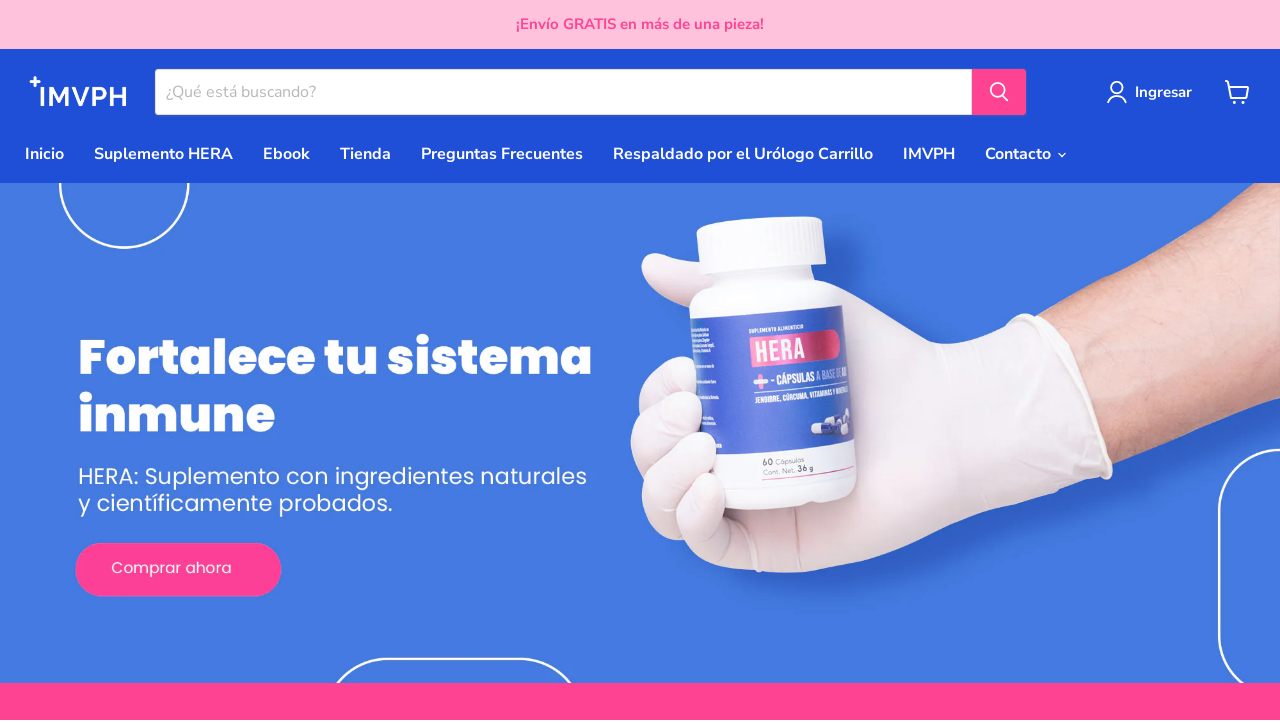

--- FILE ---
content_type: text/javascript; charset=utf-8
request_url: https://imvph.org/products/hera-suplemento-alimenticio.js
body_size: 936
content:
{"id":7635560104190,"title":"HERA - Suplemento Alimenticio","handle":"hera-suplemento-alimenticio","description":"\u003cp\u003eCápsulas a base de ajo, jengibre, cúrcuma, vitaminas y minerales.\u003cbr\u003e\u003cbr\u003eCompra 3 frascos y ahorra $200.\u003cbr\u003eCompra el tratamiento completo (6 frascos) y ahorra $500.\u003c\/p\u003e\n\u003cp\u003e\u003cstrong\u003eEnvío gratis en todos los pedidos de más de una pieza\u003c\/strong\u003e\u003c\/p\u003e","published_at":"2024-01-25T09:09:00-06:00","created_at":"2022-04-12T19:02:08-05:00","vendor":"Instituto Mexicano del Virus del Papiloma Humano","type":"Suplemento","tags":[],"price":60000,"price_min":60000,"price_max":300000,"available":true,"price_varies":true,"compare_at_price":null,"compare_at_price_min":0,"compare_at_price_max":0,"compare_at_price_varies":false,"variants":[{"id":42850374516990,"title":"1 Frasco","option1":"1 Frasco","option2":null,"option3":null,"sku":"","requires_shipping":true,"taxable":false,"featured_image":{"id":37341797974270,"product_id":7635560104190,"position":4,"created_at":"2022-05-17T10:10:52-05:00","updated_at":"2022-05-17T10:10:53-05:00","alt":null,"width":800,"height":800,"src":"https:\/\/cdn.shopify.com\/s\/files\/1\/0638\/5201\/9966\/products\/imagen-producto-2.jpg?v=1652800253","variant_ids":[42850374516990]},"available":true,"name":"HERA - Suplemento Alimenticio - 1 Frasco","public_title":"1 Frasco","options":["1 Frasco"],"price":60000,"weight":0,"compare_at_price":null,"inventory_management":null,"barcode":"","featured_media":{"alt":null,"id":29910467150078,"position":4,"preview_image":{"aspect_ratio":1.0,"height":800,"width":800,"src":"https:\/\/cdn.shopify.com\/s\/files\/1\/0638\/5201\/9966\/products\/imagen-producto-2.jpg?v=1652800253"}},"requires_selling_plan":false,"selling_plan_allocations":[]},{"id":42850374549758,"title":"3 Frascos (Ahorra $300 pesos)","option1":"3 Frascos (Ahorra $300 pesos)","option2":null,"option3":null,"sku":"","requires_shipping":true,"taxable":false,"featured_image":{"id":39040073203966,"product_id":7635560104190,"position":7,"created_at":"2023-01-11T19:30:12-06:00","updated_at":"2023-01-11T19:30:12-06:00","alt":null,"width":940,"height":788,"src":"https:\/\/cdn.shopify.com\/s\/files\/1\/0638\/5201\/9966\/products\/HERA3_ce0cf152-88e7-4510-9686-00fb82e2fd9d.png?v=1673487012","variant_ids":[42850374549758]},"available":true,"name":"HERA - Suplemento Alimenticio - 3 Frascos (Ahorra $300 pesos)","public_title":"3 Frascos (Ahorra $300 pesos)","options":["3 Frascos (Ahorra $300 pesos)"],"price":150000,"weight":0,"compare_at_price":null,"inventory_management":null,"barcode":"","featured_media":{"alt":null,"id":31633246683390,"position":7,"preview_image":{"aspect_ratio":1.193,"height":788,"width":940,"src":"https:\/\/cdn.shopify.com\/s\/files\/1\/0638\/5201\/9966\/products\/HERA3_ce0cf152-88e7-4510-9686-00fb82e2fd9d.png?v=1673487012"}},"requires_selling_plan":false,"selling_plan_allocations":[]},{"id":42850374582526,"title":"6 Frascos (Ahorra $600 pesos)","option1":"6 Frascos (Ahorra $600 pesos)","option2":null,"option3":null,"sku":"","requires_shipping":true,"taxable":false,"featured_image":{"id":39040073072894,"product_id":7635560104190,"position":6,"created_at":"2023-01-11T19:30:04-06:00","updated_at":"2023-01-11T19:30:04-06:00","alt":null,"width":940,"height":788,"src":"https:\/\/cdn.shopify.com\/s\/files\/1\/0638\/5201\/9966\/products\/HERA6_f5d28ab9-a5df-410e-8f85-c878d810ab4b.png?v=1673487004","variant_ids":[42850374582526]},"available":true,"name":"HERA - Suplemento Alimenticio - 6 Frascos (Ahorra $600 pesos)","public_title":"6 Frascos (Ahorra $600 pesos)","options":["6 Frascos (Ahorra $600 pesos)"],"price":300000,"weight":0,"compare_at_price":null,"inventory_management":null,"barcode":"","featured_media":{"alt":null,"id":31633246552318,"position":6,"preview_image":{"aspect_ratio":1.193,"height":788,"width":940,"src":"https:\/\/cdn.shopify.com\/s\/files\/1\/0638\/5201\/9966\/products\/HERA6_f5d28ab9-a5df-410e-8f85-c878d810ab4b.png?v=1673487004"}},"requires_selling_plan":false,"selling_plan_allocations":[]}],"images":["\/\/cdn.shopify.com\/s\/files\/1\/0638\/5201\/9966\/products\/hera-capsulas-virus-del-papiloma-humano.png?v=1649808129","\/\/cdn.shopify.com\/s\/files\/1\/0638\/5201\/9966\/products\/hera-suplemento-base-ajo.png?v=1649808129","\/\/cdn.shopify.com\/s\/files\/1\/0638\/5201\/9966\/products\/imagen-producto-1.jpg?v=1652800253","\/\/cdn.shopify.com\/s\/files\/1\/0638\/5201\/9966\/products\/imagen-producto-2.jpg?v=1652800253","\/\/cdn.shopify.com\/s\/files\/1\/0638\/5201\/9966\/products\/imagen-producto-3.jpg?v=1652800253","\/\/cdn.shopify.com\/s\/files\/1\/0638\/5201\/9966\/products\/HERA6_f5d28ab9-a5df-410e-8f85-c878d810ab4b.png?v=1673487004","\/\/cdn.shopify.com\/s\/files\/1\/0638\/5201\/9966\/products\/HERA3_ce0cf152-88e7-4510-9686-00fb82e2fd9d.png?v=1673487012"],"featured_image":"\/\/cdn.shopify.com\/s\/files\/1\/0638\/5201\/9966\/products\/hera-capsulas-virus-del-papiloma-humano.png?v=1649808129","options":[{"name":"Seleccione la cantidad","position":1,"values":["1 Frasco","3 Frascos (Ahorra $300 pesos)","6 Frascos (Ahorra $600 pesos)"]}],"url":"\/products\/hera-suplemento-alimenticio","media":[{"alt":null,"id":29710480802046,"position":1,"preview_image":{"aspect_ratio":1.0,"height":1000,"width":1000,"src":"https:\/\/cdn.shopify.com\/s\/files\/1\/0638\/5201\/9966\/products\/hera-capsulas-virus-del-papiloma-humano.png?v=1649808129"},"aspect_ratio":1.0,"height":1000,"media_type":"image","src":"https:\/\/cdn.shopify.com\/s\/files\/1\/0638\/5201\/9966\/products\/hera-capsulas-virus-del-papiloma-humano.png?v=1649808129","width":1000},{"alt":null,"id":29710480834814,"position":2,"preview_image":{"aspect_ratio":1.0,"height":1000,"width":1000,"src":"https:\/\/cdn.shopify.com\/s\/files\/1\/0638\/5201\/9966\/products\/hera-suplemento-base-ajo.png?v=1649808129"},"aspect_ratio":1.0,"height":1000,"media_type":"image","src":"https:\/\/cdn.shopify.com\/s\/files\/1\/0638\/5201\/9966\/products\/hera-suplemento-base-ajo.png?v=1649808129","width":1000},{"alt":null,"id":29910467117310,"position":3,"preview_image":{"aspect_ratio":1.0,"height":800,"width":800,"src":"https:\/\/cdn.shopify.com\/s\/files\/1\/0638\/5201\/9966\/products\/imagen-producto-1.jpg?v=1652800253"},"aspect_ratio":1.0,"height":800,"media_type":"image","src":"https:\/\/cdn.shopify.com\/s\/files\/1\/0638\/5201\/9966\/products\/imagen-producto-1.jpg?v=1652800253","width":800},{"alt":null,"id":29910467150078,"position":4,"preview_image":{"aspect_ratio":1.0,"height":800,"width":800,"src":"https:\/\/cdn.shopify.com\/s\/files\/1\/0638\/5201\/9966\/products\/imagen-producto-2.jpg?v=1652800253"},"aspect_ratio":1.0,"height":800,"media_type":"image","src":"https:\/\/cdn.shopify.com\/s\/files\/1\/0638\/5201\/9966\/products\/imagen-producto-2.jpg?v=1652800253","width":800},{"alt":null,"id":29910467182846,"position":5,"preview_image":{"aspect_ratio":1.0,"height":800,"width":800,"src":"https:\/\/cdn.shopify.com\/s\/files\/1\/0638\/5201\/9966\/products\/imagen-producto-3.jpg?v=1652800253"},"aspect_ratio":1.0,"height":800,"media_type":"image","src":"https:\/\/cdn.shopify.com\/s\/files\/1\/0638\/5201\/9966\/products\/imagen-producto-3.jpg?v=1652800253","width":800},{"alt":null,"id":31633246552318,"position":6,"preview_image":{"aspect_ratio":1.193,"height":788,"width":940,"src":"https:\/\/cdn.shopify.com\/s\/files\/1\/0638\/5201\/9966\/products\/HERA6_f5d28ab9-a5df-410e-8f85-c878d810ab4b.png?v=1673487004"},"aspect_ratio":1.193,"height":788,"media_type":"image","src":"https:\/\/cdn.shopify.com\/s\/files\/1\/0638\/5201\/9966\/products\/HERA6_f5d28ab9-a5df-410e-8f85-c878d810ab4b.png?v=1673487004","width":940},{"alt":null,"id":31633246683390,"position":7,"preview_image":{"aspect_ratio":1.193,"height":788,"width":940,"src":"https:\/\/cdn.shopify.com\/s\/files\/1\/0638\/5201\/9966\/products\/HERA3_ce0cf152-88e7-4510-9686-00fb82e2fd9d.png?v=1673487012"},"aspect_ratio":1.193,"height":788,"media_type":"image","src":"https:\/\/cdn.shopify.com\/s\/files\/1\/0638\/5201\/9966\/products\/HERA3_ce0cf152-88e7-4510-9686-00fb82e2fd9d.png?v=1673487012","width":940}],"requires_selling_plan":false,"selling_plan_groups":[]}